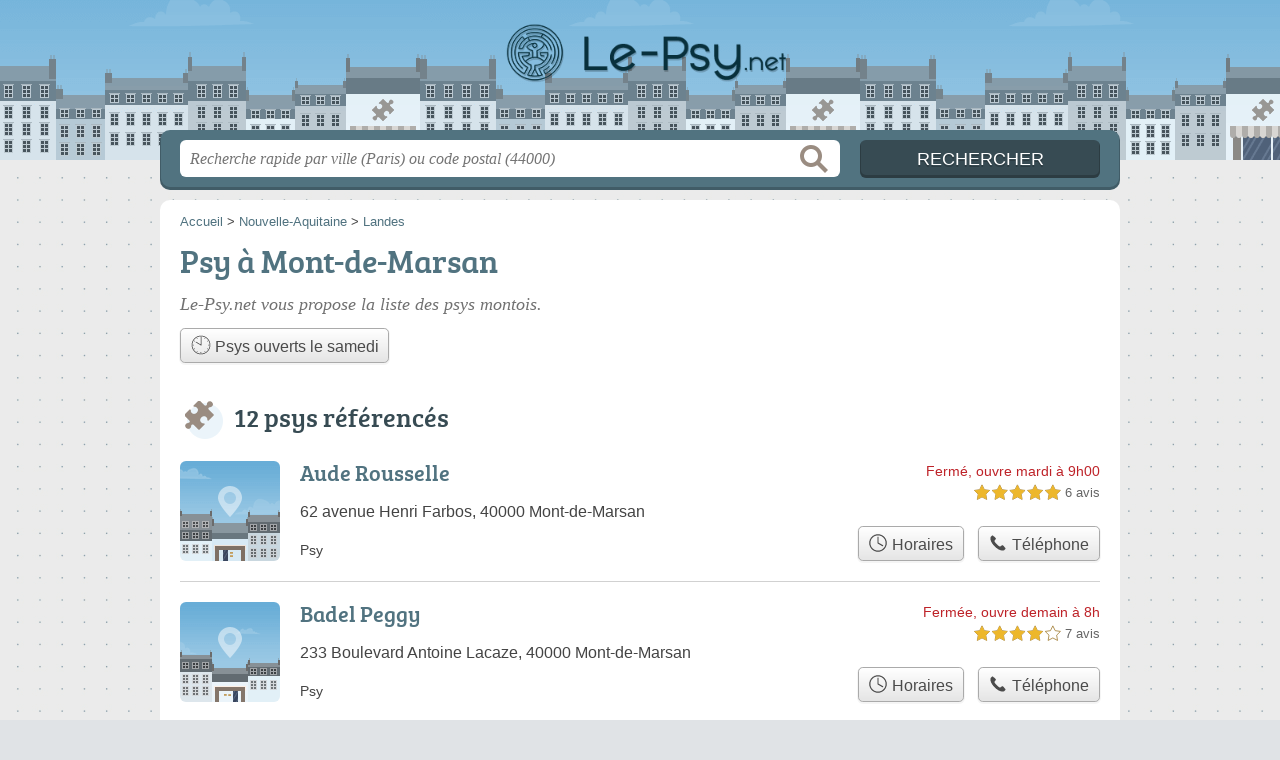

--- FILE ---
content_type: text/html; charset=utf-8
request_url: https://le-psy.net/40/mont-de-marsan/
body_size: 8583
content:
<!DOCTYPE html>
<html lang="fr">
<head>
    <link rel="icon" type="image/png" href="/favicon.png"/>
<link rel="apple-touch-icon" href="/apple-touch-icon.png">
<link rel="apple-touch-icon" sizes="76x76" href="/apple-touch-icon-76x76.png">
<link rel="apple-touch-icon" sizes="120x120" href="/apple-touch-icon-120x120.png">
<link rel="apple-touch-icon" sizes="152x152" href="/apple-touch-icon-152x152.png">



<meta charset="utf-8">
<meta name="viewport" content="width=device-width, initial-scale=1">
<title>Psychologues Mont-de-Marsan - Psy 40000</title>
<meta name="csrf-token" content="blGMqiZDV37HMgl0HBrVdh8nSbG2tkoDhJhUVxTZ">
<meta name="description" content="Retrouvez tous les psychologues à Mont-de-Marsan (40000) : horaires, adresse, téléphone, diplômes et spécialités.">

<meta name="msapplication-TileImage" content="/ms-tile.png"/>
<meta name="msapplication-TileColor" content="#ffffff"/>

    <link rel="preload" href="https://le-psy.net/build/assets/breeserif-regular-webfont-DYs39vFH.woff2" as="font" type="font/woff2"/>

<script>
    window.viewPortWidth = Math.max(document.documentElement.clientWidth, window.innerWidth || 0);
    window.spwidth = window.innerWidth || document.documentElement.clientWidth || document.body.clientWidth;
    window.spBBInserted = window.spSqrInserted = window.spMobInserted = 0;
    window.inssense=function(e,n,i,d,s,a,t){if(loadsense(),t=typeof t<"u"&&t!==null?t:!1,a=typeof a<"u"&&a!==null?a:!1,d=typeof d<"u"&&d!==null?d:0,viewPortWidth<d||(s=typeof s<"u"&&s!==null?s:99999999,viewPortWidth>s))return!1;let l=0,o;e==="auto"&&n==="auto"?(o='<ins class="adsbygoogle" style="display:block" data-ad-client="ca-pub-2478488084860860" data-ad-slot="'+i+'" data-ad-format="auto" data-full-width-responsive="true"></ins>',l=500):o='<ins class="adsbygoogle" style="display:inline-block;width:'+e+"px;height:"+n+'px" data-ad-client="ca-pub-2478488084860860" data-ad-slot="'+i+'"></ins>',a&&(o='<div style="text-align:center">'+o+"</div>"),t!==!1&&document.getElementById(t)?document.getElementById(t).innerHTML=o:document.write(o),setTimeout(function(){(adsbygoogle=window.adsbygoogle||[]).push({})},l)};window.loadsense=function(){if(!window.senseloaded){let e=document.createElement("script");e.type="text/javascript",e.async=!0,e.src="https://pagead2.googlesyndication.com/pagead/js/adsbygoogle.js";let n=document.getElementsByTagName("script")[0];n.parentNode.insertBefore(e,n),window.senseloaded=!0}};window.pjfb=function(e,n,i,d,s){e==="pjItemTop"||e==="pjItemSide"?inssense(300,250,s,null,null,!0,e):n===i===d===s?inssense("auto","auto",n,null,null,null,e):viewPortWidth>980?inssense(800,100,n,null,null,null,e):viewPortWidth>760?inssense(600,100,i,null,null,null,e):viewPortWidth>540?inssense(400,75,d,null,null,null,e):viewPortWidth>300&&inssense(300,250,s,null,null,!0,e)};window.pjnit=function(e){typeof pjwhat>"u"&&(window.pjwhat=e,window.pjver="v3",window.pjInserted=0,window.pjBlockToNbRes={},window.pjInsIds=[])};window.listsense=function(e,n,i,d){viewPortWidth>980?inssense(800,100,e):viewPortWidth>760?inssense(600,100,n):viewPortWidth>540?inssense(400,75,i):viewPortWidth>300&&inssense(300,250,d,null,null,!0)};window.shodev=function(e,n,i,d,s){let a={166:{category:"13",id:"bbd20f260b"},46174809:{category:"10",id:"ea9ddadcc8"},984589:{category:"80",id:"1e527e0a9b"},871136:{category:"14",id:"bd88546f78"},162:{category:"153",id:"a291f532b7"},48662:{category:"72",id:"d4dc558722"},125885:{category:"123",id:"000e89c4ad"},259963:{category:"22",id:"e66086cf90"},89663:{category:"78",id:"7aad988729"},418893:{category:"25",id:"4e3b158b47"},225874:{category:"8",id:"12ffc7b41a"},156:{category:"7",id:"53c9f312c0"},887451:{category:"145",id:"d484a328f6"},326233:{category:"1",id:"30fba2cb1e"},224333:{category:"159",id:"349ef956ba"},147445:{category:"47",id:"d8d89d375b"},886358:{category:"28",id:"d7caed3563"},557561:{category:"11",id:"f224b82d06"},899657:{category:"165",id:"5a55a467e9"},72:{category:"72",id:"vfedb9dd71fd"}};if(!(e in a))return;n=typeof n<"u"?n:"#7a7a7a",i=typeof i<"u"?i:"#4b4b4b",n=n.startsWith("#")?n:"#"+n,i=i.startsWith("#")?i:"#"+i,d=typeof d<"u"?d:"#fff",s=typeof s<"u"?s:"Demande de devis en ligne";let t=document.getElementsByClassName("intro");t.length<1&&(t=document.getElementsByClassName("others")),t.length>=1&&!t[t.length-1].classList.contains("info")&&(t=t[t.length-1],window.ifrshown=!1,window.showif=function(){if(!ifrshown){t.innerHTML+='<div id="v'+a[e].id+'d"></div>',window.vud_partenaire_id="1561",window.vud_categorie_id=a[e].category;let l=document.createElement("script");l.type="text/javascript",l.src="//www.viteundevis.com/"+a[e].id+"/"+vud_partenaire_id+"/"+vud_categorie_id+"/";let o=document.getElementsByTagName("script")[0];o.parentNode.insertBefore(l,o)}ifrshown=!0},t.innerHTML+='<br/><br/><a id="devisbtn" href="javascript:void(0)" onclick="showif()" style="box-shadow: 0 3px '+i+"; font-family: 'Lucida Grande', Arial; padding : 5px; font-style: normal; display: inline-block; background: "+n+"; color : "+d+'; border-radius: 5px;">'+s+"</a>")};

</script>

<style>
    svg {
        width: 16px;
    }
</style>

<link rel="preload" as="style" href="https://le-psy.net/build/assets/style-DAq56r5Z.css" /><link rel="preload" as="style" href="https://le-psy.net/build/assets/main-PjqwGcKi.css" /><link rel="modulepreload" href="https://le-psy.net/build/assets/script-DCo9Vav5.js" /><link rel="stylesheet" href="https://le-psy.net/build/assets/style-DAq56r5Z.css" data-navigate-track="reload" /><link rel="stylesheet" href="https://le-psy.net/build/assets/main-PjqwGcKi.css" data-navigate-track="reload" /><script type="module" src="https://le-psy.net/build/assets/script-DCo9Vav5.js" data-navigate-track="reload"></script>
<script>
    function askGeo(redirectTo = null) {
        if ("geolocation" in navigator) {
            var timeoutVal = 10 * 1000;
            var maxAge = 5 * 60 * 1000;
            redirectTo = redirectTo ?? window.location.pathname;
            navigator.geolocation.getCurrentPosition(function (position) {
                window.location = window.location.origin + redirectTo + "?lat=" + position.coords.latitude + "&long=" + position.coords.longitude;
            }, function (error) {
                var errors = {
                    2: 'Votre position n\'est pas accessible',
                    3: 'Problème dans la recherche de position'
                };
                if (error.code == 2 || error.code == 3) {
                    alert("Erreur : " + errors[error.code]);
                } else {
                    alert("Impossible de vos géolocaliser, désolé.");
                }
            }, {enableHighAccuracy: true, timeout: timeoutVal, maximumAge: maxAge});
        } else {
            alert('Votre navigateur ne supporte pas la géolocalisation, désolé.');
        }
    }
</script>
    <!-- Google tag (gtag.js) -->
<script async src="https://www.googletagmanager.com/gtag/js?id=G-96V1DWY1D5"></script>
<script>
  window.dataLayer = window.dataLayer || [];
  function gtag(){dataLayer.push(arguments);}
  gtag('js', new Date());

  gtag('config', 'G-96V1DWY1D5');
</script>
</head>
<body class="">
<header id="h">
    <div class="c">
        <a href="/" class="logo">Le-Psy.net</a>
    </div>
</header>
<div id="s">
    <div class="c">

        <form method="get" action="/recherche">
            <fieldset>
                <input class="text" type="text" name="q"
                       value=""
                       placeholder="Recherche rapide par ville (Paris) ou code postal (44000)"
                       autocomplete="off"/>
                <input class="submit" type="submit" value="Rechercher"/>
            </fieldset>
        </form>

    </div>
</div>

<style>.fc-consent-root h2:before {
        content: none;
    }</style>

<div id="p">
    <div class="c">
                    <ol vocab="https://schema.org/" typeof="BreadcrumbList" class="bread"><li property="itemListElement" typeof="ListItem"><a property="item" typeof="WebPage" href="/"><span property="name">Accueil</span></a><meta property="position" content="0"><span class="sepa">&nbsp;&gt;&nbsp;</span></li><li property="itemListElement" typeof="ListItem"><a property="item" typeof="WebPage" href="/nouvelle-aquitaine/"><span property="name">Nouvelle-Aquitaine</span></a><meta property="position" content="1"><span class="sepa">&nbsp;&gt;&nbsp;</span></li><li property="itemListElement" typeof="ListItem"><a property="item" typeof="WebPage" href="/40/"><span property="name">Landes</span></a><meta property="position" content="2"></li></ol>

        
        <div class="bw">

        
        <h1>Psy à Mont-de-Marsan</h1>

                    <p class="intro">
                Le-Psy.net vous propose la liste des <em>psys montois</em>.
            </p>

            
            <ul class="displays">
                    <li><div class="greyBtn"><span><a href="/40/mont-de-marsan/ouvert-samedi"><svg class="specialOpenIcon" version="1.1" viewBox="0 0 100 100" xmlns="http://www.w3.org/2000/svg"><g><path
                                    d="m50 96.875c-25.848 0-46.875-21.027-46.875-46.875s21.027-46.875 46.875-46.875 46.875 21.027 46.875 46.875-21.027 46.875-46.875 46.875zm0-90c-23.777 0-43.125 19.348-43.125 43.125s19.348 43.125 43.125 43.125 43.125-19.348 43.125-43.125-19.348-43.125-43.125-43.125z"/><path d="m84.145 28.125l1.8594 3.2578-3.5156 2.0078-1.8594-3.2578z"/><path d="m86.449 48.125h4.0508v3.75h-4.0508z"/><path d="m51.863 85.465l0.019531 4.0547-3.75 0.019531-0.019531-4.0547z"/><path d="m30.148 80.625l3.2461 1.875-2.0273 3.5078-3.2461-1.875z"/><path d="m82.504 66.594l3.5039 2.0312-1.8789 3.2422-3.5039-2.0312z"/><path d="m69.848 80.617l2.0273 3.5078-3.2461 1.875-2.0273-3.5078z"/><path d="m68.621 13.996l3.2461 1.875-2.0234 3.5039-3.2461-1.875z"/><path d="m17.316 66.262l1.8594 3.2578-3.5156 2.0078-1.8594-3.2578z"/><path d="m9.5 48.125h4.0508v3.75h-4.0508z"/><path d="m15.945 28.008l3.5039 2.0312-1.8828 3.2461-3.5039-2.0312z"/><path d="m31.375 13.996l2.0234 3.5078-3.2461 1.875-2.0234-3.5078z"/><path
            d="m51.875 47.707v-37.129c0-1.0352-0.83984-1.875-1.875-1.875s-1.875 0.83984-1.875 1.875v36.172l-22.223-12.824c-0.89453-0.51953-2.043-0.21094-2.5625 0.6875-0.51953 0.89453-0.21094 2.043 0.6875 2.5625l23.043 13.305c0.23047 1.4102 1.4492 2.4961 2.9297 2.4961 1.6406 0 2.9766-1.3359 2.9766-2.9766 0-0.92578-0.4375-1.7461-1.1016-2.293z"/></g></svg> Psys ouverts le  samedi</a></span></div></li>
                </ul>
        
        

                    
                                        
                        </div>

    
            
        
            
    <div class="section items">
        <h2>12 psys référencés</h2>

        <span id="slg" data-slg="40000"></span>
    <div class="item hasrt nfolvl3">
            <h3>
            <a href="/40/mont-de-marsan/aude-rousselle-t4w">Aude Rousselle</a>
        </h3>
    
    <p class="sub">62 avenue Henri Farbos, 40000 Mont-de-Marsan</p>

    
                        <p class="oprt more dos">
                                <!-- opnow data-id="t4w" -->
            
                    
                            
                <span class="closedNow">Fermé, ouvre mardi à 9h00</span>
                            <!-- /opnow -->
                                                    <span class="sep">-</span>
                                <span class="shortRatings"><span class="ratings r50">
            <svg class="svgratings">
                <use xlink:href="#stars-5-0-star"/>
            </svg>
            5,0 étoiles sur 5</span>
            <span class="ratingsStats">6 avis</span>
        </span>
                <br/>
                </p>
            
        <p class="more tpsv ">
                <span class="type def">Psy</span>


        
            </p>

    
    <div class="btn" id="ct4w">
                                    <a href="/40/mont-de-marsan/aude-rousselle-t4w#horaires" class="greyBtn c-button__openings">
                    <span><svg viewBox="0 0 100 100"><use xlink:href="#icon-openings"/></svg> Horaires</span>
                </a>
                                        <a href="/40/mont-de-marsan/aude-rousselle-t4w#telephone" class="c2call greyBtn c-button__phone" type="button" data-c2call="/40/mont-de-marsan/aude-rousselle-t4w/tel">
                    <span><svg viewBox="0 0 100 100"><use xlink:href="#icon-phone"/></svg> Téléphone</span>
                </a>
                        </div>
    <div class="illu">
            </div>
    <a class="mobileLink" href="/40/mont-de-marsan/aude-rousselle-t4w">
        <span>Aude Rousselle</span>
    </a>
</div>

    
    

    <div class="item hasrt nfolvl3">
            <h3>
            <a href="/40/mont-de-marsan/badel-peggy-5c1">Badel Peggy</a>
        </h3>
    
    <p class="sub">233 Boulevard Antoine Lacaze, 40000 Mont-de-Marsan</p>

    
                        <p class="oprt more dos">
                                <!-- opnow data-id="5c1" -->
            
                    
                            
                <span class="closedNow">Fermée, ouvre demain à 8h</span>
                            <!-- /opnow -->
                                                    <span class="sep">-</span>
                                <span class="shortRatings"><span class="ratings r40">
            <svg class="svgratings">
                <use xlink:href="#stars-4-0-star"/>
            </svg>
            4,0 étoiles sur 5</span>
            <span class="ratingsStats">7 avis</span>
        </span>
                <br/>
                </p>
            
        <p class="more tpsv ">
                <span class="type def">Psy</span>


        
            </p>

    
    <div class="btn" id="c5c1">
                                    <a href="/40/mont-de-marsan/badel-peggy-5c1#horaires" class="greyBtn c-button__openings">
                    <span><svg viewBox="0 0 100 100"><use xlink:href="#icon-openings"/></svg> Horaires</span>
                </a>
                                        <a href="/40/mont-de-marsan/badel-peggy-5c1#telephone" class="c2call greyBtn c-button__phone" type="button" data-c2call="/40/mont-de-marsan/badel-peggy-5c1/tel">
                    <span><svg viewBox="0 0 100 100"><use xlink:href="#icon-phone"/></svg> Téléphone</span>
                </a>
                        </div>
    <div class="illu">
            </div>
    <a class="mobileLink" href="/40/mont-de-marsan/badel-peggy-5c1">
        <span>Badel Peggy</span>
    </a>
</div>

    
    

    <div class="item hasrt nfolvl3">
            <h3>
            <a href="/40/mont-de-marsan/calie-teyssedre-psychologue-specialisee-en-psychologie-du-travail-et-psychotrauma-emdr-m5n">Calie TEYSSEDRE, Psychologue spécialisée en psychologie du travail et psychotrauma (EMDR)</a>
        </h3>
    
    <p class="sub">19 Boulevard des Pyrénées, 40000 Mont-de-Marsan</p>

    
                        <p class="oprt more dos">
                                <!-- opnow data-id="m5n" -->
            
                    
                            
                <span class="closedNow">Fermée, ouvre demain à 8h30</span>
                            <!-- /opnow -->
                                                    <span class="sep">-</span>
                                <span class="shortRatings"><span class="ratings r50">
            <svg class="svgratings">
                <use xlink:href="#stars-5-0-star"/>
            </svg>
            5,0 étoiles sur 5</span>
            <span class="ratingsStats">4 avis</span>
        </span>
                <br/>
                </p>
            
        <p class="more tpsv ">
                <span class="type def">Psy</span>


        
            </p>

    
    <div class="btn" id="cm5n">
                                    <a href="/40/mont-de-marsan/calie-teyssedre-psychologue-specialisee-en-psychologie-du-travail-et-psychotrauma-emdr-m5n#horaires" class="greyBtn c-button__openings">
                    <span><svg viewBox="0 0 100 100"><use xlink:href="#icon-openings"/></svg> Horaires</span>
                </a>
                                        <a href="/40/mont-de-marsan/calie-teyssedre-psychologue-specialisee-en-psychologie-du-travail-et-psychotrauma-emdr-m5n#telephone" class="c2call greyBtn c-button__phone" type="button" data-c2call="/40/mont-de-marsan/calie-teyssedre-psychologue-specialisee-en-psychologie-du-travail-et-psychotrauma-emdr-m5n/tel">
                    <span><svg viewBox="0 0 100 100"><use xlink:href="#icon-phone"/></svg> Téléphone</span>
                </a>
                        </div>
    <div class="illu">
            </div>
    <a class="mobileLink" href="/40/mont-de-marsan/calie-teyssedre-psychologue-specialisee-en-psychologie-du-travail-et-psychotrauma-emdr-m5n">
        <span>Calie TEYSSEDRE, Psychologue spécialisée en psychologie du travail et psychotrauma (EMDR)</span>
    </a>
</div>

    
    </div><div class="be wide">
    <script type="text/javascript">
        pjnit("Psychologue");
        window.pjPerPage = 0;
        window.pjBlockToNbRes = {
            "pjsleads1" : "3",
            "pjsleads2" : "1",
            "pjsleads3" : "2"
        };

        if(document.getElementById("slg") && pjInserted < pjPerPage) {
            pjInserted++;
            window.pjInsIds[window.pjInsIds.length] = 'pjsleads'+pjInserted;
            document.write('<ins id="pjsleads'+pjInserted+'"></ins>');
        } else {
            listsense(5179155864, 3096875868, 3288447557, 3505313245);
        }
    </script>
</div><div class="items">

    <div class="item nfolvl2">
            <h3>
            <a href="/40/mont-de-marsan/claire-de-giacinto-hrc">Claire de Giacinto</a>
        </h3>
    
    <p class="sub">5 Rue du hameau des Pins, 40000 Mont-de-Marsan</p>

    
                        <p class="oprt more ">
                                <!-- opnow data-id="hrc" -->
            
                    
                            
                <span class="closedNow">Fermée, ouvre demain à 9h</span>
                            <!-- /opnow -->
                                                            </p>
            
        <p class="more tpsv ">
                <span class="type def">Psy</span>


        
            </p>

    
    <div class="btn" id="chrc">
                                    <a href="/40/mont-de-marsan/claire-de-giacinto-hrc#horaires" class="greyBtn c-button__openings">
                    <span><svg viewBox="0 0 100 100"><use xlink:href="#icon-openings"/></svg> Horaires</span>
                </a>
                                        <a href="/40/mont-de-marsan/claire-de-giacinto-hrc#telephone" class="c2call greyBtn c-button__phone" type="button" data-c2call="/40/mont-de-marsan/claire-de-giacinto-hrc/tel">
                    <span><svg viewBox="0 0 100 100"><use xlink:href="#icon-phone"/></svg> Téléphone</span>
                </a>
                        </div>
    <div class="illu">
            </div>
    <a class="mobileLink" href="/40/mont-de-marsan/claire-de-giacinto-hrc">
        <span>Claire de Giacinto</span>
    </a>
</div>

    
    

    <div class="item hasrt nfolvl3">
            <h3>
            <a href="/40/mont-de-marsan/dakhli-maxime-a30">DAKHLI Maxime</a>
        </h3>
    
    <p class="sub">233 Boulevard Antoine Lacaze, 40000 Mont-de-Marsan</p>

    
                        <p class="oprt more dos">
                                <!-- opnow data-id="a30" -->
            
                    
                            
                <span class="closedNow">Fermé, ouvre demain à 9h</span>
                            <!-- /opnow -->
                                                    <span class="sep">-</span>
                                <span class="shortRatings"><span class="ratings r50">
            <svg class="svgratings">
                <use xlink:href="#stars-5-0-star"/>
            </svg>
            5,0 étoiles sur 5</span>
            <span class="ratingsStats">4 avis</span>
        </span>
                <br/>
                </p>
            
        <p class="more tpsv ">
                <span class="type def">Psy</span>


        
            </p>

    
    <div class="btn" id="ca30">
                                    <a href="/40/mont-de-marsan/dakhli-maxime-a30#horaires" class="greyBtn c-button__openings">
                    <span><svg viewBox="0 0 100 100"><use xlink:href="#icon-openings"/></svg> Horaires</span>
                </a>
                                        <a href="/40/mont-de-marsan/dakhli-maxime-a30#telephone" class="c2call greyBtn c-button__phone" type="button" data-c2call="/40/mont-de-marsan/dakhli-maxime-a30/tel">
                    <span><svg viewBox="0 0 100 100"><use xlink:href="#icon-phone"/></svg> Téléphone</span>
                </a>
                        </div>
    <div class="illu">
            </div>
    <a class="mobileLink" href="/40/mont-de-marsan/dakhli-maxime-a30">
        <span>DAKHLI Maxime</span>
    </a>
</div>

    
    

    <div class="item nfolvl1">
            <h3>
            <a href="/40/mont-de-marsan/daniele-lebeau-m7z">Daniele Lebeau</a>
        </h3>
    
    <p class="sub">780 avenue du Maréchal Foch, 40000 Mont-de-Marsan</p>

    
                
        <p class="more tpsv ">
                <span class="type def">Psy</span>


        
            </p>

    
    <div class="btn" id="cm7z">
                                                <a href="/40/mont-de-marsan/daniele-lebeau-m7z#telephone" class="c2call greyBtn c-button__phone" type="button" data-c2call="/40/mont-de-marsan/daniele-lebeau-m7z/tel">
                    <span><svg viewBox="0 0 100 100"><use xlink:href="#icon-phone"/></svg> Téléphone</span>
                </a>
                        </div>
    <div class="illu">
            </div>
    <a class="mobileLink" href="/40/mont-de-marsan/daniele-lebeau-m7z">
        <span>Daniele Lebeau</span>
    </a>
</div>

    
    </div><div class="be wide">
    <script type="text/javascript">
        pjnit("Psychologue");
        window.pjPerPage = 0;
        window.pjBlockToNbRes = {
            "pjsleads1" : "3",
            "pjsleads2" : "1",
            "pjsleads3" : "2"
        };

        if(document.getElementById("slg") && pjInserted < pjPerPage) {
            pjInserted++;
            window.pjInsIds[window.pjInsIds.length] = 'pjsleads'+pjInserted;
            document.write('<ins id="pjsleads'+pjInserted+'"></ins>');
        } else {
            listsense(5179155864, 3096875868, 3288447557, 3505313245);
        }
    </script>
</div><div class="items">

    <div class="item hasrt nfolvl2">
            <h3>
            <a href="/40/mont-de-marsan/escoubet-florence-2qk">ESCOUBET Florence</a>
        </h3>
    
    <p class="sub">200 Rue de la Croix Blanche, 40000 Mont-de-Marsan</p>

    
                        <p class="oprt more ">
                                <!-- opnow data-id="2qk" -->
    <!-- /opnow -->
                                                <span class="shortRatings"><span class="ratings r50">
            <svg class="svgratings">
                <use xlink:href="#stars-5-0-star"/>
            </svg>
            5,0 étoiles sur 5</span>
            <span class="ratingsStats">18 avis</span>
        </span>
                <br/>
                </p>
            
        <p class="more tpsv ">
                <span class="type def">Psy</span>


        
            </p>

    
    <div class="btn" id="c2qk">
                                                <a href="/40/mont-de-marsan/escoubet-florence-2qk#telephone" class="c2call greyBtn c-button__phone" type="button" data-c2call="/40/mont-de-marsan/escoubet-florence-2qk/tel">
                    <span><svg viewBox="0 0 100 100"><use xlink:href="#icon-phone"/></svg> Téléphone</span>
                </a>
                        </div>
    <div class="illu">
            </div>
    <a class="mobileLink" href="/40/mont-de-marsan/escoubet-florence-2qk">
        <span>ESCOUBET Florence</span>
    </a>
</div>

    
    

    <div class="item nfolvl2">
            <h3>
            <a href="/40/mont-de-marsan/grillo-mathilde-t5c">GRILLO Mathilde</a>
        </h3>
    
    <p class="sub">326 chemin du Barade, 40000 Mont-de-Marsan</p>

    
                        <p class="oprt more ">
                                <!-- opnow data-id="t5c" -->
            
                    
                            
                <span class="closedNow">Fermée, ouvre demain à 10h30</span>
                            <!-- /opnow -->
                                                            </p>
            
        <p class="more tpsv ">
                <span class="type def">Psy</span>


        
            </p>

    
    <div class="btn" id="ct5c">
                                    <a href="/40/mont-de-marsan/grillo-mathilde-t5c#horaires" class="greyBtn c-button__openings">
                    <span><svg viewBox="0 0 100 100"><use xlink:href="#icon-openings"/></svg> Horaires</span>
                </a>
                                        <a href="/40/mont-de-marsan/grillo-mathilde-t5c#telephone" class="c2call greyBtn c-button__phone" type="button" data-c2call="/40/mont-de-marsan/grillo-mathilde-t5c/tel">
                    <span><svg viewBox="0 0 100 100"><use xlink:href="#icon-phone"/></svg> Téléphone</span>
                </a>
                        </div>
    <div class="illu">
            </div>
    <a class="mobileLink" href="/40/mont-de-marsan/grillo-mathilde-t5c">
        <span>GRILLO Mathilde</span>
    </a>
</div>

    
    

    <div class="item nfolvl2">
            <h3>
            <a href="/40/mont-de-marsan/meyer-nathalie-s1f">MEYER Nathalie</a>
        </h3>
    
    <p class="sub">200 Rue de la Croix Blanche, 40000 Mont-de-Marsan</p>

    
                        <p class="oprt more ">
                                <!-- opnow data-id="s1f" -->
            
                    
                            
                <span class="closedNow">Fermée, ouvre mardi à 8h30</span>
                            <!-- /opnow -->
                                                            </p>
            
        <p class="more tpsv ">
                <span class="type def">Psy</span>


        
            </p>

    
    <div class="btn" id="cs1f">
                                    <a href="/40/mont-de-marsan/meyer-nathalie-s1f#horaires" class="greyBtn c-button__openings">
                    <span><svg viewBox="0 0 100 100"><use xlink:href="#icon-openings"/></svg> Horaires</span>
                </a>
                                        <a href="/40/mont-de-marsan/meyer-nathalie-s1f#telephone" class="c2call greyBtn c-button__phone" type="button" data-c2call="/40/mont-de-marsan/meyer-nathalie-s1f/tel">
                    <span><svg viewBox="0 0 100 100"><use xlink:href="#icon-phone"/></svg> Téléphone</span>
                </a>
                        </div>
    <div class="illu">
            </div>
    <a class="mobileLink" href="/40/mont-de-marsan/meyer-nathalie-s1f">
        <span>MEYER Nathalie</span>
    </a>
</div>

    
    </div><div class="be wide">
    <script type="text/javascript">
        pjnit("Psychologue");
        window.pjPerPage = 0;
        window.pjBlockToNbRes = {
            "pjsleads1" : "3",
            "pjsleads2" : "1",
            "pjsleads3" : "2"
        };

        if(document.getElementById("slg") && pjInserted < pjPerPage) {
            pjInserted++;
            window.pjInsIds[window.pjInsIds.length] = 'pjsleads'+pjInserted;
            document.write('<ins id="pjsleads'+pjInserted+'"></ins>');
        } else {
            listsense(5179155864, 3096875868, 3288447557, 3505313245);
        }
    </script>
</div><div class="items">

    <div class="item nfolvl1">
            <h3>
            <a href="/40/mont-de-marsan/theana-roux-salton-tcc">Théana Roux Salton</a>
        </h3>
    
    <p class="sub">36 Rue Armand Dulamon, 40000 Mont-de-Marsan</p>

    
                        <p class="oprt more ">
                                <!-- opnow data-id="tcc" -->
            
                    
                            
                <span class="closedNow">Fermée, ouvre demain à 9h</span>
                            <!-- /opnow -->
                                                            </p>
            
        <p class="more tpsv ">
                <span class="type def">Psy</span>


        
            </p>

    
    <div class="btn" id="ctcc">
                                    <a href="/40/mont-de-marsan/theana-roux-salton-tcc#horaires" class="greyBtn c-button__openings">
                    <span><svg viewBox="0 0 100 100"><use xlink:href="#icon-openings"/></svg> Horaires</span>
                </a>
                                        <a href="/40/mont-de-marsan/theana-roux-salton-tcc#telephone" class="c2call greyBtn c-button__phone" type="button" data-c2call="/40/mont-de-marsan/theana-roux-salton-tcc/tel">
                    <span><svg viewBox="0 0 100 100"><use xlink:href="#icon-phone"/></svg> Téléphone</span>
                </a>
                        </div>
    <div class="illu">
            </div>
    <a class="mobileLink" href="/40/mont-de-marsan/theana-roux-salton-tcc">
        <span>Théana Roux Salton</span>
    </a>
</div>

    
    

    <div class="item nfolvl1">
            <h3>
            <a href="/40/mont-de-marsan/viard-pascal-3z3">VIARD Pascal</a>
        </h3>
    
    <p class="sub">3 Rue de Marassot, 40000 Mont-de-Marsan</p>

    
                
        <p class="more tpsv ">
                <span class="type def">Psy</span>


        
            </p>

    
    <div class="btn" id="c3z3">
                                                <a href="/40/mont-de-marsan/viard-pascal-3z3#telephone" class="c2call greyBtn c-button__phone" type="button" data-c2call="/40/mont-de-marsan/viard-pascal-3z3/tel">
                    <span><svg viewBox="0 0 100 100"><use xlink:href="#icon-phone"/></svg> Téléphone</span>
                </a>
                        </div>
    <div class="illu">
            </div>
    <a class="mobileLink" href="/40/mont-de-marsan/viard-pascal-3z3">
        <span>VIARD Pascal</span>
    </a>
</div>

    
    

    <div class="item last nfolvl1">
            <h3>
            <a href="/40/mont-de-marsan/vieilleribiere-caroline-oez">VIEILLERIBIERE Caroline</a>
        </h3>
    
    <p class="sub">4 Rue Léon Lalanne, 40000 Mont-de-Marsan</p>

    
                
        <p class="more tpsv ">
                <span class="type def">Psy</span>


        
            </p>

    
    <div class="btn" id="coez">
                                                <a href="/40/mont-de-marsan/vieilleribiere-caroline-oez#telephone" class="c2call greyBtn c-button__phone" type="button" data-c2call="/40/mont-de-marsan/vieilleribiere-caroline-oez/tel">
                    <span><svg viewBox="0 0 100 100"><use xlink:href="#icon-phone"/></svg> Téléphone</span>
                </a>
                        </div>
    <div class="illu">
            </div>
    <a class="mobileLink" href="/40/mont-de-marsan/vieilleribiere-caroline-oez">
        <span>VIEILLERIBIERE Caroline</span>
    </a>
</div>

    
    





    <svg id="stars" style="display: none;" version="1.1">
    <symbol id="stars-full-star" class="stars-full-star" viewBox="0 0 102 18">
        <path d="M9.5 14.25l-5.584 2.936 1.066-6.218L.465 6.564l6.243-.907L9.5 0l2.792 5.657 6.243.907-4.517 4.404 1.066 6.218Z" />
    </symbol>

    <symbol id="stars-empty-star" class="stars-empty-star" viewBox="0 0 102 18">
        <path d="M9.5 14.25l-5.584 2.936 1.066-6.218L.465 6.564l6.243-.907L9.5 0l2.792 5.657 6.243.907-4.517 4.404 1.066 6.218Z" />
    </symbol>

    <symbol id="stars-half-star" viewBox="0 0 102 18">
        <path d="M9.5 14.25l-5.584 2.936 1.066-6.218L.465 6.564l6.243-.907L9.5 0" />
    </symbol>

    <symbol id="stars-all-star" viewBox="0 0 102 18">
        <use xlink:href="#stars-empty-star" />
        <use xlink:href="#stars-empty-star" transform="translate(21)" />
        <use xlink:href="#stars-empty-star" transform="translate(42)" />
        <use xlink:href="#stars-empty-star" transform="translate(63)" />
        <use xlink:href="#stars-empty-star" transform="translate(84)" />
    </symbol>

    <symbol id="stars-0-0-star" viewBox="0 0 102 18">
        <use xlink:href="#stars-all-star"/>
    </symbol>

    <symbol id="stars-0-5-star" viewBox="0 0 102 18">
        <use xlink:href="#stars-0-0-star" />
        <use xlink:href="#stars-half-star" />
    </symbol>

    <symbol id="stars-1-0-star" viewBox="0 0 102 18">
        <use xlink:href="#stars-0-0-star" />
        <use xlink:href="#stars-full-star" />
    </symbol>

    <symbol id="stars-1-5-star" viewBox="0 0 102 18">
        <use xlink:href="#stars-1-0-star" />
        <use xlink:href="#stars-half-star" transform="translate(21)" />
    </symbol>

    <symbol id="stars-2-0-star" viewBox="0 0 102 18">
        <use xlink:href="#stars-1-0-star" />
        <use xlink:href="#stars-full-star" transform="translate(21)" />
    </symbol>

    <symbol id="stars-2-5-star" viewBox="0 0 102 18">
        <use xlink:href="#stars-2-0-star" />
        <use xlink:href="#stars-half-star" transform="translate(42)" />
    </symbol>

    <symbol id="stars-3-0-star" viewBox="0 0 102 18">
        <use xlink:href="#stars-2-0-star" />
        <use xlink:href="#stars-full-star" transform="translate(42)" />
    </symbol>

    <symbol id="stars-3-5-star" viewBox="0 0 102 18">
        <use xlink:href="#stars-3-0-star" />
        <use xlink:href="#stars-half-star" transform="translate(63)" />
    </symbol>

    <symbol id="stars-4-0-star" viewBox="0 0 102 18">
        <use xlink:href="#stars-3-0-star" />
        <use xlink:href="#stars-full-star" transform="translate(63)" />
    </symbol>

    <symbol id="stars-4-5-star" viewBox="0 0 102 18">
        <use xlink:href="#stars-4-0-star" />
        <use xlink:href="#stars-half-star" transform="translate(84)" />
    </symbol>

    <symbol id="stars-5-0-star" viewBox="0 0 102 18">
        <use xlink:href="#stars-4-0-star" />
        <use xlink:href="#stars-full-star" transform="translate(84)" />
    </symbol>
</svg>

    <svg style="display: none;" version="1.1">
    <symbol id="icon-info" viewBox="0 0 100 100">
        <path d="m62.078 27.457c1.9492-1.8164 2.9219-4.0156 2.9219-6.5977 0-2.5781-0.97266-4.7773-2.9219-6.6094-1.9492-1.8281-4.293-2.75-7.0352-2.75-2.7344 0-5.0977 0.92188-7.0586 2.75-1.9492 1.832-2.9375 4.0312-2.9375 6.6094 0 2.582 0.98828 4.7812 2.9375 6.5977 1.9609 1.8125 4.3242 2.7227 7.0586 2.7227 2.7422 0 5.0859-0.91016 7.0352-2.7227zm-4.4922 60.625c3.5156-1.6484 5.375-4.7383 3.5508-6.1562-1.0547-0.8125-2.4336 0.53516-3.4414 0.53516-2.1602 0-3.6836-0.35547-4.5586-1.0664-0.88672-0.71875-1.3125-2.0508-1.3125-4.0156 0-0.78516 0.125-1.9375 0.39453-3.457 0.26953-1.5273 0.58203-2.8906 0.91797-4.082l4.1797-14.797c0.39062-1.3594 0.68359-2.8555 0.83984-4.4766 0.14453-1.6406 0.22266-2.7734 0.22266-3.4141 0-3.1133-1.0977-5.6523-3.2812-7.6055-2.1758-1.9492-5.2891-2.9297-9.3203-2.9297-2.2422 0-4.6289 0.32812-7.125 1.1953-4.8945 1.7188-3.8086 5.9844-2.7227 5.9844 2.207 0 3.6836 0.375 4.4688 1.1211 0.78516 0.74219 1.1875 2.0625 1.1875 3.9648 0 1.043-0.14453 2.2188-0.39063 3.4844-0.25781 1.2695-0.55859 2.625-0.94141 4.043l-4.1992 14.855c-0.35938 1.5625-0.62891 2.957-0.80859 4.1992-0.16797 1.2422-0.24609 2.4531-0.24609 3.6445 0 3.0469 1.1211 5.5625 3.3711 7.5508 2.2539 1.9922 5.7148 3.8398 9.7695 3.8398 2.6328 0 6.3945-0.98047 9.4453-2.418z"/>
    </symbol>
    <symbol id="icon-phone" viewBox="0 0 100 100">
        <path
            d="m12.312 24.324s0.30078-3.3047 3.0039-6.6055c3.0039-3.6055 5.1055-5.1055 5.1055-5.1055s1.5-1.5 3.9023 0.30078c2.4023 1.8008 13.215 11.109 13.215 11.109s3.0039 3.6055 1.5 6.3047c-1.8008 2.7031-6.9062 7.8086-6.9062 7.8086s-0.90234 1.2031 1.2031 5.1055c3.0039 5.707 18.02 20.723 23.422 23.422 3.9023 2.1016 5.1055 1.2031 5.1055 1.2031s5.4062-5.1055 8.1094-6.6055c2.7031-1.8008 6.0078 1.5 6.0078 1.5s9.3086 10.512 11.109 13.215c1.8008 2.4023 0.30078 3.6055 0.30078 3.6055s-1.5 2.4023-4.8047 5.1055c-3.6055 2.7031-6.6055 3.0039-6.6055 3.0039-24.926 4.5039-68.168-38.738-63.664-63.363z"
            fill-rule="evenodd"/>
    </symbol>
    <symbol id="icon-openings" viewBox="0 0 100 100">
        <path
            d="m50 6c-24.266 0-44 19.734-44 44s19.734 44 44 44 44-19.734 44-44-19.734-44-44-44zm0 6c21.023 0 38 16.977 38 38s-16.977 38-38 38-38-16.977-38-38 16.977-38 38-38zm0 6c-1.6562 0-3 1.3438-3 3v29c0 1.1094 0.60547 2.0742 1.5 2.5938l23.375 13.5c1.4336 0.82812 3.2656 0.33984 4.0938-1.0938s0.33984-3.2656-1.0938-4.0938l-21.875-12.625v-27.281c0-1.6562-1.3438-3-3-3z"/>
    </symbol>
</svg>

        
    </div>
    
    
    
            <div class="section">
            <p>
                Le Psy recense également d'autres psys dans les Landes, comme : un <a href="/40/saint-paul-les-dax/">psy sur Saint-Paul-lès-Dax</a>, des  <a href="/40/biscarrosse/">psys à Biscarrosse</a>, un <a href="/40/dax/">psy à Dax</a>.
            </p>
        </div>

        
        <div class="section">
            <p>
                Retrouvez cette page "<em>psy Mont-de-Marsan</em>" à l'aide des liens : <a href="/nouvelle-aquitaine/">psy Nouvelle-Aquitaine</a>, <a href="/40/">psy 40</a>, <a href="/40/mont-de-marsan/">psy Mont-de-Marsan</a>.
            </p>
        </div>

            </div>
</div>

<footer id="f">
    <div class="c">
        <p class="o-p">Le-Psy.net : annuaire des psychologues, psychiatres, psychothérapeutes et psychanalystes en France</p>

        <p class="nwk">
</p>

        <p class="copy">&copy; 2026
            <a href="/">Le-Psy.net</a>
            <span>-</span>
            <a href="/mentions">Mentions légales</a>
                        -
            <a href="/contact">Contact</a>
        </p>

    </div>

    <div class="illu"></div>

</footer>


<div id="nav">
    <a class="home" href="/" rel="home">
        <svg width="16px" height="16px" version="1.1" viewBox="0 0 100 100" xmlns="http://www.w3.org/2000/svg">
            <path d="m3.5625 58.629h7.9453v32.328c0 1.918 1.6445 3.5625 3.5625 3.5625h23.836c0.27344 0 0.82031 0 1.0977-0.27344v-29.863h19.727v30.137h0.54688 22.738c1.918 0 3.5625-1.6445 3.5625-3.5625v-32.328h9.8633c3.0156 0 4.6562-3.8359 2.4648-6.0273l-45.48-46.027c-1.3711-1.3711-3.5625-1.3711-4.9297 0l-47.398 46.027c-2.1914 1.918-0.82031 6.0273 2.4648 6.0273z"
                  fill-rule="evenodd"/>
        </svg>
        Accueil
    </a>

    <a class="search" id="sButton" href="javascript:void(0)"
       onclick="if (document.querySelector('#s').classList.toggle('on')) document.querySelector('#s input[type=text]').focus()" rel="search">
        <svg width="16px" height="16px" version="1.1" viewBox="0 0 100 100" xmlns="http://www.w3.org/2000/svg">
            <path d="m85.207 79.375l-21.664-21.668c3.332-4.375 5.207-10 5.207-16.043 0-15-12.082-27.082-27.082-27.082s-27.086 12.086-27.086 27.086 12.082 27.082 27.082 27.082c6.043 0 11.457-1.875 16.043-5.207l21.668 21.668c0.83203 0.83203 1.875 1.25 2.918 1.25s2.082-0.41797 2.918-1.25c1.6641-1.668 1.6641-4.168-0.003907-5.8359zm-43.539-18.957c-10.418 0-18.75-8.332-18.75-18.75s8.332-18.75 18.75-18.75 18.75 8.332 18.75 18.75c0 10.414-8.3359 18.75-18.75 18.75z"/>
        </svg>
        Recherche
    </a>
</div>

<script>
    function commonPJFB(id) {
        return false
        // Keep this line below !!!!

    }

    if (window.pjInserted) {
        var _pjsleads = {
            "ads": [],
            "common": {
                "pjwhat": window.pjwhat,
                "pjwhere": document.getElementById("slg").dataset.slg,
                                "pjnbres": "3",
                "pjfallback": 'commonPJFB'
            }
        };

        for (var i = 0; i < window.pjInserted; i++) {
            var pjId = window.pjInsIds[i];
            var pjObj = {"pjid": pjId};
            if (pjId in window.pjBlockToNbRes) {
                pjObj.pjnbres = window.pjBlockToNbRes[pjId];
            }
            _pjsleads.ads[_pjsleads.ads.length] = pjObj;
        }

        (function () {
            var sle = document.createElement('script');
            sle.type = 'text/javascript';
            sle.async = true;
            sle.src = '//sle.pagesjaunes.fr/js/pj_locals.js';
            var s = document.getElementsByTagName('script')[0];
            s.parentNode.insertBefore(sle, s);
        })();
    }
</script>




</body>
</html>


--- FILE ---
content_type: text/html; charset=utf-8
request_url: https://www.google.com/recaptcha/api2/aframe
body_size: 268
content:
<!DOCTYPE HTML><html><head><meta http-equiv="content-type" content="text/html; charset=UTF-8"></head><body><script nonce="uvMJxLH88SZlR-00w2BMQg">/** Anti-fraud and anti-abuse applications only. See google.com/recaptcha */ try{var clients={'sodar':'https://pagead2.googlesyndication.com/pagead/sodar?'};window.addEventListener("message",function(a){try{if(a.source===window.parent){var b=JSON.parse(a.data);var c=clients[b['id']];if(c){var d=document.createElement('img');d.src=c+b['params']+'&rc='+(localStorage.getItem("rc::a")?sessionStorage.getItem("rc::b"):"");window.document.body.appendChild(d);sessionStorage.setItem("rc::e",parseInt(sessionStorage.getItem("rc::e")||0)+1);localStorage.setItem("rc::h",'1769906757441');}}}catch(b){}});window.parent.postMessage("_grecaptcha_ready", "*");}catch(b){}</script></body></html>

--- FILE ---
content_type: text/css
request_url: https://le-psy.net/build/assets/main-PjqwGcKi.css
body_size: 2992
content:
@font-face{font-family:bree_serifregular;font-style:normal;font-weight:400;font-display:auto;src:local("Bree Serif Regular"),url(/build/assets/breeserif-regular-webfont-DYs39vFH.woff2) format("woff2"),url(/build/assets/breeserif-regular-webfont-MGFRbdtB.woff) format("woff"),url(/build/assets/breeserif-regular-webfont-BonCSZlz.ttf) format("truetype");unicode-range:U+000-5FF}html,body{background-image:none;color:#444}h1,h2,h3,h4{font-family:bree_serifregular,serif}h2,h3{color:#374b53}p.intro{color:#717171}#s input.text{color:#949494}@media screen and (min-width: 960px){html,body{background:url(/build/assets/bg-Bmob3pZt.png) center top repeat}}a,h1{color:#517380}#s .c,.pagination a,.tButton,.op_oo{background:#517380}#s input.submit{background:#374b53;color:#fff}#h,.openings div,.op_l{background-color:#517380}@media screen and (max-width: 540px){.be.top{background:#5b7d8a!important}}html,body{background-color:#e0e3e6}.section{border-color:#eae9df}.pagination span{background:#eae9df}table th,.openings{background:#d4d2de80}.tButton a{color:#fff}abbr{text-decoration:none;border-bottom:1px dotted #517380;cursor:help}abbr.defined{border-bottom:none;cursor:default}abbr.defined[title]:after{content:" (" attr(title) ")"}.speciality{font-weight:700;color:#555}@media screen and (max-width: 540px){#h .c a.logo{background-size:132px auto;background-position:0px -89px;width:132px;margin-left:-66px}}.icon-optam{background:transparent url([data-uri]) top left no-repeat}.icon-secteur-1{background:transparent url([data-uri]) top left no-repeat}.icon-secteur-2{background:transparent url([data-uri]) top left no-repeat}.c-hmn-button{color:#fff;font-weight:500;background-color:#76b727;border-radius:8px;padding:4px 10px 3px;font-style:normal;font-family:Lucida Grande,Lucida Sans Unicode,Lucida Sans,Verdana,Tahoma,sans-serif;font-size:14px;display:inline-block;margin-bottom:16px;box-shadow:0 3px #517b1e;border-top:1px solid #6b9b31;border-left:1px solid #62912a;border-right:1px solid #517b1e}@media (max-width: 767px){.c-hmn-button{text-decoration:none;margin-top:10px}}.intro .c-hmn-button{margin-top:10px}html{scroll-padding-top:20px}@media (max-width: 767px){html{scroll-padding-top:60px}}.c-hmn-explanation{grid-column:1/span 2;padding:20px;border-radius:5px;box-shadow:0 1px 6px #00000026;margin:0 20px}@media (max-width: 767px){.c-hmn-explanation{grid-column:1;padding:10px 0;border-radius:0;box-shadow:none;margin:20px 0;border-top:2px solid rgba(0,0,0,.15);border-bottom:2px solid rgba(0,0,0,.15)}}.c-hmn-explanation .c-hmn-explanation__cta{font-size:1.15em;text-align:center;font-weight:600;margin:20px 0}@media (max-width: 767px){.c-hmn-explanation .c-hmn-explanation__cta{font-size:1.05em}}.c-hmn-explanation .c-hmn-explanation__cta .c-hmn-explanation__link{color:#fff;background-color:#76b727;border-radius:12px;padding:3px 12px;text-decoration:underline}@media (max-width: 767px){.c-hmn-explanation .c-hmn-explanation__cta .c-hmn-explanation__link{text-decoration:none}}.c-hmn-explanation .c-hmn-explanation__cta .c-hmn-explanation__link i{font-size:.8em;text-decoration:none;display:inline-block;padding-right:5px}.c-hmn-explanation .c-hmn-explanation__cta .c-hmn-explanation__gratuit{color:#619324}.c-hmn-explanation .c-hmn-explanation__info{text-decoration:underline}.intro+.c-hmn-explanation{margin-bottom:20px}@media screen and (max-width: 540px){#h .c a.logo{background-size:180px auto;background-position:0px -126px;width:180px;margin-left:-91px;margin-top:-22px}}
